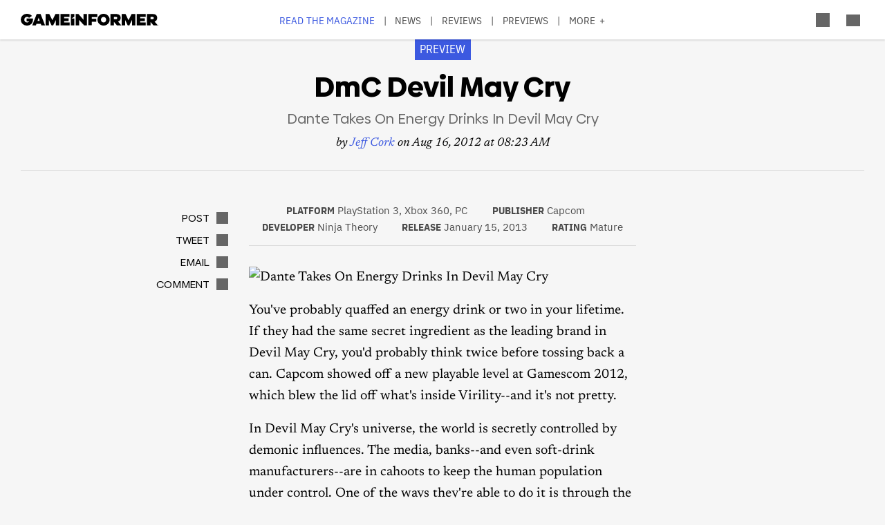

--- FILE ---
content_type: text/html; charset=UTF-8
request_url: https://gameinformer.com/games/devil_may_cry/b/ps3/archive/2012/08/16/dante-takes-on-energy-drinks-in-devil-may-cry.aspx
body_size: 14835
content:

<!DOCTYPE html>
<html lang="en" dir="ltr" prefix="content: http://purl.org/rss/1.0/modules/content/  dc: http://purl.org/dc/terms/  foaf: http://xmlns.com/foaf/0.1/  og: http://ogp.me/ns#  rdfs: http://www.w3.org/2000/01/rdf-schema#  schema: http://schema.org/  sioc: http://rdfs.org/sioc/ns#  sioct: http://rdfs.org/sioc/types#  skos: http://www.w3.org/2004/02/skos/core#  xsd: http://www.w3.org/2001/XMLSchema# ">
	<head>
    <script src="/modules/custom/gi_async_load/js/bus.js"></script>
    		<meta charset="utf-8" />
<meta name="description" content="The game&#039;s popular energy beverage, Virility, has a disgusting secret ingredient, as we saw in a level that debuted at Gamescom" />
<link rel="canonical" href="https://gameinformer.com/games/devil_may_cry/b/ps3/archive/2012/08/16/dante-takes-on-energy-drinks-in-devil-may-cry.aspx" />
<meta property="og:site_name" content="Game Informer" />
<meta property="og:type" content="article" />
<meta property="og:url" content="https://gameinformer.com/games/devil_may_cry/b/ps3/archive/2012/08/16/dante-takes-on-energy-drinks-in-devil-may-cry.aspx" />
<meta property="og:title" content="DmC Devil May Cry Preview - Dante Takes On Energy Drinks In Devil May Cry - Game Informer" />
<meta property="og:description" content="The game&#039;s popular energy beverage, Virility, has a disgusting secret ingredient, as we saw in a level that debuted at Gamescom" />
<meta property="og:image" content="https://gameinformer.com/sites/default/files/styles/thumbnail/public/legacy-images/Dante%20Takes%20On%20Energy%20Drinks%20In%20Devil%20May%20Cry/610Screen-shot-2012-08-14-at-5.55.15-AM.jpg.webp" />
<meta property="og:image:url" content="https://gameinformer.com//sites/default/files/imagefeed/social/gisocial.jpg" />
<meta property="article:author" content="Jeff Cork" />
<meta name="twitter:card" content="summary_large_image" />
<meta name="twitter:site" content="@gameinformer" />
<meta name="twitter:title" content="DmC Devil May Cry Preview - Dante Takes On Energy Drinks In Devil May Cry - Game Informer" />
<meta name="twitter:description" content="The game&#039;s popular energy beverage, Virility, has a disgusting secret ingredient, as we saw in a level that debuted at Gamescom" />
<meta name="twitter:image" content="https://gameinformer.com/sites/default/files/styles/thumbnail/public/legacy-images/Dante%20Takes%20On%20Energy%20Drinks%20In%20Devil%20May%20Cry/610Screen-shot-2012-08-14-at-5.55.15-AM.jpg.webp" />
<meta name="google-site-verification" content="o5A7Uv9IqgeB7CmagZll1TjQbSFAurfCiiPpEXqrUlc" />
<meta name="theme-color" content="#1f64e2" />
<meta name="HandheldFriendly" content="true" />
<meta name="viewport" content="width=device-width, initial-scale=1" />
<meta name="msapplication-TileColor" content="#1f64e2" />
<meta name="msapplication-TileImage" content="/sites/default/files/favicons/mstile-144x144.png" />
<meta name="theme-color" content="#ffffff" />
<meta name="Generator" content="Drupal 11 (https://www.drupal.org); Commerce 3" />
<meta name="MobileOptimized" content="width" />
<link rel="apple-touch-icon" sizes="180x180" href="/sites/default/files/favicons/apple-touch-icon.png" />
<link rel="icon" type="image/png" sizes="32x32" href="/sites/default/files/favicons/favicon-32x32.png" />
<link rel="icon" type="image/png" sizes="16x16" href="/sites/default/files/favicons/favicon-16x16.png" />
<link rel="manifest" crossorigin="use-credentials" href="/sites/default/files/favicons/site.webmanifest" />
<link rel="mask-icon" href="/sites/default/files/favicons/safari-pinned-tab.svg" color="#1f64e2" />
<link rel="shortcut icon" href="/sites/default/files/favicons/favicon.ico" />

		<title>DmC Devil May Cry Preview - Dante Takes On Energy Drinks In Devil May Cry - Game Informer</title>
		<link rel="stylesheet" media="all" href="/themes/contrib/stable/css/system/components/align.module.css?t8i7df" />
<link rel="stylesheet" media="all" href="/themes/contrib/stable/css/system/components/fieldgroup.module.css?t8i7df" />
<link rel="stylesheet" media="all" href="/themes/contrib/stable/css/system/components/container-inline.module.css?t8i7df" />
<link rel="stylesheet" media="all" href="/themes/contrib/stable/css/system/components/clearfix.module.css?t8i7df" />
<link rel="stylesheet" media="all" href="/themes/contrib/stable/css/system/components/details.module.css?t8i7df" />
<link rel="stylesheet" media="all" href="/themes/contrib/stable/css/system/components/hidden.module.css?t8i7df" />
<link rel="stylesheet" media="all" href="/themes/contrib/stable/css/system/components/item-list.module.css?t8i7df" />
<link rel="stylesheet" media="all" href="/themes/contrib/stable/css/system/components/js.module.css?t8i7df" />
<link rel="stylesheet" media="all" href="/themes/contrib/stable/css/system/components/nowrap.module.css?t8i7df" />
<link rel="stylesheet" media="all" href="/themes/contrib/stable/css/system/components/position-container.module.css?t8i7df" />
<link rel="stylesheet" media="all" href="/themes/contrib/stable/css/system/components/reset-appearance.module.css?t8i7df" />
<link rel="stylesheet" media="all" href="/themes/contrib/stable/css/system/components/resize.module.css?t8i7df" />
<link rel="stylesheet" media="all" href="/themes/contrib/stable/css/system/components/system-status-counter.css?t8i7df" />
<link rel="stylesheet" media="all" href="/themes/contrib/stable/css/system/components/system-status-report-counters.css?t8i7df" />
<link rel="stylesheet" media="all" href="/themes/contrib/stable/css/system/components/system-status-report-general-info.css?t8i7df" />
<link rel="stylesheet" media="all" href="/themes/contrib/stable/css/system/components/tablesort.module.css?t8i7df" />
<link rel="stylesheet" media="all" href="/themes/contrib/stable/css/core/components/progress.module.css?t8i7df" />
<link rel="stylesheet" media="all" href="/themes/contrib/stable/css/core/components/ajax-progress.module.css?t8i7df" />
<link rel="stylesheet" media="all" href="/modules/custom/gi5_ads/css/ads_blocker_stripe.css?t8i7df" />
<link rel="stylesheet" media="all" href="/modules/custom/gi5_ads/css/ads_skin.css?t8i7df" />
<link rel="stylesheet" media="all" href="/modules/custom/gi5_ads/css/ads_sizing.css?t8i7df" />
<link rel="stylesheet" media="all" href="/modules/custom/gi5_ads/css/video/ads_video.css?t8i7df" />
<link rel="stylesheet" media="all" href="/modules/custom/gi5_ads/css/video/video-js.min.css?t8i7df" />
<link rel="stylesheet" media="all" href="/modules/custom/gi5_ads/css/video/videojs.ads.css?t8i7df" />
<link rel="stylesheet" media="all" href="/modules/custom/gi5_ads/css/video/videojs.ima.css?t8i7df" />
<link rel="stylesheet" media="all" href="/modules/contrib/poll/css/poll.base.css?t8i7df" />
<link rel="stylesheet" media="all" href="/modules/contrib/poll/css/poll.theme.css?t8i7df" />
<link rel="stylesheet" media="all" href="/themes/contrib/stable/css/toolbar/toolbar.module.css?t8i7df" />
<link rel="stylesheet" media="all" href="/themes/contrib/stable/css/views/views.module.css?t8i7df" />
<link rel="stylesheet" media="all" href="/themes/contrib/stable/css/toolbar/toolbar.menu.css?t8i7df" />
<link rel="stylesheet" media="all" href="/modules/contrib/better_exposed_filters/css/better_exposed_filters.css?t8i7df" />
<link rel="stylesheet" media="all" href="/modules/custom/gi_general/css/toolbar-custom.css?t8i7df" />
<link rel="stylesheet" media="all" href="/modules/contrib/paragraphs/css/paragraphs.unpublished.css?t8i7df" />
<link rel="stylesheet" media="all" href="/themes/contrib/stable/css/toolbar/toolbar.theme.css?t8i7df" />
<link rel="stylesheet" media="all" href="/themes/contrib/stable/css/toolbar/toolbar.icons.theme.css?t8i7df" />
<link rel="stylesheet" media="all" href="/themes/contrib/stable/css/core/assets/vendor/normalize-css/normalize.css?t8i7df" />
<link rel="stylesheet" media="all" href="/themes/contrib/stable/css/core/normalize-fixes.css?t8i7df" />
<link rel="stylesheet" media="all" href="/themes/custom/gi5/css/base/reset.min.css?t8i7df" />
<link rel="stylesheet" media="all" href="/themes/custom/gi5/css/layout/layout.min.css?t8i7df" />
<link rel="stylesheet" media="all" href="/themes/contrib/classy/css/components/action-links.css?t8i7df" />
<link rel="stylesheet" media="all" href="/themes/contrib/classy/css/components/breadcrumb.css?t8i7df" />
<link rel="stylesheet" media="all" href="/themes/contrib/classy/css/components/button.css?t8i7df" />
<link rel="stylesheet" media="all" href="/themes/contrib/classy/css/components/collapse-processed.css?t8i7df" />
<link rel="stylesheet" media="all" href="/themes/contrib/classy/css/components/container-inline.css?t8i7df" />
<link rel="stylesheet" media="all" href="/themes/contrib/classy/css/components/details.css?t8i7df" />
<link rel="stylesheet" media="all" href="/themes/contrib/classy/css/components/exposed-filters.css?t8i7df" />
<link rel="stylesheet" media="all" href="/themes/contrib/classy/css/components/field.css?t8i7df" />
<link rel="stylesheet" media="all" href="/themes/contrib/classy/css/components/form.css?t8i7df" />
<link rel="stylesheet" media="all" href="/themes/contrib/classy/css/components/icons.css?t8i7df" />
<link rel="stylesheet" media="all" href="/themes/contrib/classy/css/components/inline-form.css?t8i7df" />
<link rel="stylesheet" media="all" href="/themes/contrib/classy/css/components/item-list.css?t8i7df" />
<link rel="stylesheet" media="all" href="/themes/contrib/classy/css/components/link.css?t8i7df" />
<link rel="stylesheet" media="all" href="/themes/contrib/classy/css/components/links.css?t8i7df" />
<link rel="stylesheet" media="all" href="/themes/contrib/classy/css/components/menu.css?t8i7df" />
<link rel="stylesheet" media="all" href="/themes/contrib/classy/css/components/more-link.css?t8i7df" />
<link rel="stylesheet" media="all" href="/themes/contrib/classy/css/components/pager.css?t8i7df" />
<link rel="stylesheet" media="all" href="/themes/contrib/classy/css/components/tabledrag.css?t8i7df" />
<link rel="stylesheet" media="all" href="/themes/contrib/classy/css/components/tableselect.css?t8i7df" />
<link rel="stylesheet" media="all" href="/themes/contrib/classy/css/components/tablesort.css?t8i7df" />
<link rel="stylesheet" media="all" href="/themes/contrib/classy/css/components/tabs.css?t8i7df" />
<link rel="stylesheet" media="all" href="/themes/contrib/classy/css/components/textarea.css?t8i7df" />
<link rel="stylesheet" media="all" href="/themes/contrib/classy/css/components/ui-dialog.css?t8i7df" />
<link rel="stylesheet" media="all" href="/themes/contrib/classy/css/components/messages.css?t8i7df" />
<link rel="stylesheet" media="all" href="/themes/contrib/classy/css/components/progress.css?t8i7df" />
<link rel="stylesheet" media="all" href="/themes/custom/gi5/css/blocks/block-next_game_details.min.css?t8i7df" />
<link rel="stylesheet" media="all" href="/themes/custom/gi5/css/components/featherlight/featherlight.css?t8i7df" />
<link rel="stylesheet" media="all" href="/themes/custom/gi5/css/components/featherlight/featherlight-custom.css?t8i7df" />
<link rel="stylesheet" media="all" href="/themes/custom/gi5/css/admin.min.css?t8i7df" />
<link rel="stylesheet" media="all" href="/themes/custom/gi5/css/components/scrollbar-default.min.css?t8i7df" />
<link rel="stylesheet" media="all" href="/themes/custom/gi5/css/components/scrollbar-dark.min.css?t8i7df" />
<link rel="stylesheet" media="all" href="/themes/custom/gi5/css/components/slick/slick.css?t8i7df" />
<link rel="stylesheet" media="all" href="/themes/custom/gi5/css/components/slick/slick-theme.css?t8i7df" />
<link rel="stylesheet" media="all" href="/themes/custom/gi5/css/admin/toolbar.icons.theme-custom.css?t8i7df" />
<link rel="stylesheet" media="all" href="/themes/custom/gi5/css/blocks/block-next_game_details-default.min.css?t8i7df" />
<link rel="stylesheet" media="all" href="/themes/custom/gi5/css/blocks/block-next_game_details-dark.min.css?t8i7df" />
<link rel="stylesheet" media="all" href="/themes/custom/gi5/css/theme/font-face.min.css?t8i7df" />
<link rel="stylesheet" media="all" href="/themes/custom/gi5/css/style.min.css?t8i7df" />
<link rel="stylesheet" media="all" href="/themes/custom/gi5/css/colors-default.min.css?t8i7df" />
<link rel="stylesheet" media="all" href="/themes/custom/gi5/css/events.min.css?t8i7df" />
<link rel="stylesheet" media="all" href="/themes/custom/gi5/css/layout/layout-default.min.css?t8i7df" />
<link rel="stylesheet" media="all" href="/themes/custom/gi5/css/layout/layout-dark.min.css?t8i7df" />
<link rel="stylesheet" media="all" href="/themes/custom/gi5/css/colors-dark.min.css?t8i7df" />
<link rel="stylesheet" media="all" href="/themes/custom/gi5/css/header-dark.min.css?t8i7df" />

		<script type="application/json" data-drupal-selector="drupal-settings-json">{"path":{"baseUrl":"\/","pathPrefix":"","currentPath":"node\/102953","currentPathIsAdmin":false,"isFront":false,"currentLanguage":"en"},"pluralDelimiter":"\u0003","suppressDeprecationErrors":true,"ajaxPageState":{"libraries":"[base64]","theme":"gi5","theme_token":null},"ajaxTrustedUrl":{"\/search":true},"gtag":{"tagId":"","consentMode":false,"otherIds":[],"events":[],"additionalConfigInfo":[]},"gtm":{"tagId":null,"settings":{"data_layer":"dataLayer","include_classes":false,"allowlist_classes":"","blocklist_classes":"","include_environment":false,"environment_id":"","environment_token":""},"tagIds":["GTM-TRQXJ9"]},"adsBlockerForm":{"text":null,"textColor":null,"bgColor":null,"dmTextColor":null,"dmBgColor":null},"statistics":{"data":{"nid":"102953"},"url":"\/modules\/contrib\/statistics\/statistics.php"},"ad_mpu":true,"extra_ads":1,"extra_ads_frequency":"3","disqusComments":"gameinformeronline","ad_leaderboard":true,"ad_video_desktop":1,"ad_video_mobile":1,"ad_videofloat_desktop":1,"ad_videofloat_mobile":1,"video_player":"https:\/\/pubads.g.doubleclick.net\/gampad\/ads?iu=\/110589567\/giweb\/V_Pushdown_Floater_Posts\u0026description_url=[placeholder]\u0026tfcd=0\u0026npa=0\u0026sz=400x300%7C640x480%7C1920x1080\u0026gdfp_req=1\u0026output=vast\u0026unviewed_position_start=1\u0026env=vp\u0026impl=s\u0026correlator=","better_exposed_filters":{"autosubmit_exclude_textfield":true},"disqus":{"domain":"gameinformeronline","url":"https:\/\/gameinformer.com\/games\/devil_may_cry\/b\/ps3\/archive\/2012\/08\/16\/dante-takes-on-energy-drinks-in-devil-may-cry.aspx","title":"Dante Takes On Energy Drinks In Devil May Cry","identifier":"node\/102953"},"user":{"uid":0,"permissionsHash":"f0c740a79d7ba8d2ccc41f06e26339e862a55c8ab830c08e5b46407630ccb864"}}</script>
<script src="/core/assets/vendor/jquery/jquery.min.js?v=4.0.0-beta.2"></script>
<script src="/core/assets/vendor/once/once.min.js?v=1.0.1"></script>
<script src="/core/misc/drupalSettingsLoader.js?v=11.1.6"></script>
<script src="/core/misc/drupal.js?v=11.1.6"></script>
<script src="/core/misc/drupal.init.js?v=11.1.6"></script>
<script src="/modules/custom/gi_darkmode/js/darkmode.js?t8i7df" async data-cookieyes="cookieyes-necessary"></script>
<script src="/modules/custom/gi_darkmode/modules/gi_darkmode_disqus_fix/js/disqus_fix.js?t8i7df" async></script>
<script src="/themes/custom/gi5/js/global/jquery-3.7.1.min.js?t8i7df"></script>
<script src="/modules/custom/gi_async_load/js/async_load.js?t8i7df" data-cookieyes="cookieyes-necessary"></script>
<script src="https://securepubads.g.doubleclick.net/tag/js/gpt.js" async data-cookieyes="cookieyes-advertisement"></script>
<script src="/modules/custom/gi5_ads/js/tracking/salesforce.js?t8i7df" data-id="ta1z3cj7k" data-version="3" data-cookieyes="cookieyes-advertisement"></script>
<script src="https://cdn.krxd.net/controltag/ta1z3cj7k.js" data-cookieyes="cookieyes-advertisement"></script>
<script src="/modules/custom/gi5_ads/js/tracking/comscore.js?t8i7df" data-cookieyes="cookieyes-advertisement"></script>
<script src="https://sb.scorecardresearch.com/beacon.js" data-cookieyes="cookieyes-advertisement"></script>
<script src="https://js-sec.indexww.com/ht/p/191727-252275115039054.js" async data-cookieyes="cookieyes-advertisement"></script>
<script src="/modules/custom/gi5_ads/js/ad_setup.js?t8i7df" data-cookieyes="cookieyes-advertisement"></script>
<script src="/modules/custom/gi5_ads/js/ad_size_mapping.js?t8i7df" data-cookieyes="cookieyes-advertisement"></script>
<script src="/modules/custom/gi5_ads/js/content/content_previews.js?t8i7df" data-cookieyes="cookieyes-advertisement"></script>
<script src="/core/modules/toolbar/js/toolbar.anti-flicker.js?v=11.1.6"></script>
<script src="/modules/custom/gi_async_load/js/user_info.js?t8i7df" data-cookieyes="cookieyes-necessary"></script>
<script src="https://www.googletagmanager.com/gtag/js?id=G-PX9YKWLVPB" data-cookieyes="cookieyes-necessary"></script>
<script src="/modules/custom/gi5_ads/js/tracking/gtag.js?t8i7df" data-cookieyes="cookieyes-necessary" async></script>
<script src="/modules/contrib/google_tag/js/gtag.js?t8i7df" data-cookieyes="cookieyes-analytics"></script>
<script src="/modules/contrib/google_tag/js/gtm.js?t8i7df" data-cookieyes="cookieyes-analytics"></script>

		<!-- comScore noscript -->
		<noscript>  <img src="http://b.scorecardresearch.com/p?c1=2&c2=8108451&cv=2.0&cj=1"  alt="Dante Takes On Energy Drinks In Devil May Cry" /></noscript>
		<!-- End comScore Tag -->
	</head>
	<body class="path-node page-node-type-preview">
				<a href="#main-content" class="visually-hidden focusable skip-link">
			Skip to main content
		</a>
    <div async-load data-url="/async-load/page-top?context_url=/games/devil_may_cry/b/ps3/archive/2012/08/16/dante-takes-on-energy-drinks-in-devil-may-cry.aspx"></div>

		  <div class="dialog-off-canvas-main-canvas" data-off-canvas-main-canvas>
    




<div class="layout-container">

	<!-- Include the header file -->
	          <div class="top-bar">
            <header id="navbar" role="banner">
        <div class="max-width-container">
          <div class="header-logo">
              <div class="region region-header-logo">
    <div id="block-gi5-branding" class="block block-system block-system-branding-block">
  
    
        <a href="/" rel="home" class="site-logo">
      <img src="/themes/custom/gi5/logo.svg" alt="Home" />
    </a>
      </div>

  </div>

                      </div>
          <div class="header-left-container">
                        <div class="header-social-links">
	<div class="header-icon">
		<a href="http://x.com/GameInformer" target="_blank" class="social-icon twitter">Twitter</a>
	</div>
	<div class="header-icon">
		<a href="http://facebook.com/officialgameinformer" target="_blank" class="social-icon facebook">Facebook</a>
	</div>
	<div class="header-icon">
		<a href="https://www.instagram.com/gameinformermagazine/" target="_blank" class="social-icon instagram">Instagram</a>
	</div>
	<div class="header-icon">
		<a href="https://www.twitch.tv/gameinformer" target="_blank" class="social-icon twitch">Twitch</a>
	</div>
	<div class="header-icon">
		<a href="http://www.youtube.com/gameinformer" target="_blank" class="social-icon youtube">YouTube</a>
	</div>
	<div class="header-icon">
		<a href="https://www.tiktok.com/@game_informer" target="_blank" class="social-icon tiktok">TikTok</a>
	</div>
</div>
                      </div>
                      <div class="header-nav">
                <div class="region region-header-nav">
    <nav role="navigation" aria-labelledby="block-gi5-main-menu-menu" id="block-gi5-main-menu" class="block block-menu navigation menu--main">
            
  <div class="visually-hidden" id="block-gi5-main-menu-menu">Main navigation</div>
  

        
              <ul class="menu">
              			
      <li class="menu-item" id="menu-read-the-magazine">
        <a href="/magazine-archive" data-drupal-link-system-path="node/123429">Read the Magazine</a>
              </li>
          			
      <li class="menu-item" id="menu-news">
        <a href="/news" data-drupal-link-system-path="news">News</a>
              </li>
          			
      <li class="menu-item" id="menu-reviews">
        <a href="/reviews" data-drupal-link-system-path="reviews">Reviews</a>
              </li>
          			
      <li class="menu-item" id="menu-previews">
        <a href="/previews" data-drupal-link-system-path="previews">Previews</a>
              </li>
          			
      <li class="menu-item" id="menu-features">
        <a href="/features" data-drupal-link-system-path="features">Features</a>
              </li>
          			
      <li class="menu-item" id="menu-videos">
        <a href="/videos" data-drupal-link-system-path="videos">Videos</a>
              </li>
          			
      <li class="menu-item" id="menu-podcasts">
        <a href="/podcasts" data-drupal-link-system-path="podcasts">Podcasts</a>
              </li>
          			
      <li class="menu-item" id="menu-2026-release-list">
        <a href="/2026" data-drupal-link-system-path="node/123617">2026 Release List</a>
              </li>
        </ul>
  


  </nav>

  </div>

            </div>
                    <div class="header-right-container">
                    
<div style="display: none" async-load async-load-bool data-url="/async-load/check-role?roles=subscriber&amp;negate=1&amp;context_url=/games/devil_may_cry/b/ps3/archive/2012/08/16/dante-takes-on-energy-drinks-in-devil-may-cry.aspx" class="header-newsletter-promo">
    <a href="/subscribe" class="menu-newsletter">SUBSCRIBE</a>
</div>
                        <div class="header-icon search-button">
              <div class="icon-search"></div>
            </div>
                        <div class="header-icon user-button">
              <div class="user-menu user-header">
                <div async-user-info-paceholder data-url="/async-load/user-name?parameter=picture_widget&context_url=/games/devil_may_cry/b/ps3/archive/2012/08/16/dante-takes-on-energy-drinks-in-devil-may-cry.aspx"></div>
              </div>
            </div>
                                      <div class="header-icon expanded-menu-button">
                <div class="icon-expanded"></div>
              </div>
                      </div>
        </div>
      </header>

            <div class="header-dropdown" id="search-dropdown">
        <div class="max-width-container">
            <div class="region region-header-dropdown-search">
    <div class="views-exposed-form bef-exposed-form block block-views block-views-exposed-filter-blocksearch-content-page-1" data-bef-auto-submit-full-form="" data-bef-auto-submit="" data-bef-auto-submit-delay="500" data-bef-auto-submit-minimum-length="3" data-drupal-selector="views-exposed-form-search-content-page-1" id="block-exposedformsearch-contentpage-1">
  
    
      <form action="/search" method="get" id="views-exposed-form-search-content-page-550" accept-charset="UTF-8">
  <div class="form--inline clearfix">
  <div class="js-form-item form-item js-form-type-textfield form-type-textfield js-form-item-keyword form-item-keyword">
      		<label for="edit-keyword--2">Search:</label>
	
        <input data-drupal-selector="edit-keyword" type="text" id="edit-keyword--2" name="keyword" value="" size="30" maxlength="128" class="form-text" />

        </div>
<div class="js-form-item form-item js-form-type-select form-type-select js-form-item-type form-item-type">
      		<label for="edit-type--2">Type:</label>
	
        <select data-drupal-selector="edit-type" id="edit-type--2" name="type" class="form-select"><option value="All" selected="selected">- Any -</option><option value="1">Product</option><option value="2">Preview</option><option value="3">Review</option></select>

        </div>
<div class="js-form-item form-item js-form-type-select form-type-select js-form-item-items-per-page form-item-items-per-page">
      		<label for="edit-items-per-page--2">Items per page:</label>
	
        <select data-drupal-selector="edit-items-per-page" id="edit-items-per-page--2" name="items_per_page" class="form-select"><option value="10">10</option><option value="20" selected="selected">20</option><option value="50">50</option><option value="100">100</option></select>

        </div>
<div class="js-form-item form-item js-form-type-select form-type-select js-form-item-sort-bef-combine form-item-sort-bef-combine">
      		<label for="edit-sort-bef-combine--2">Sort by:</label>
	
        <select data-drupal-selector="edit-sort-bef-combine" id="edit-sort-bef-combine--2" name="sort_bef_combine" class="form-select"><option value="contentbundle_weight_ASC" selected="selected">Most Relevant</option><option value="created_ASC">Oldest first</option><option value="created_DESC">Newest first</option></select>

        </div>
<div data-drupal-selector="edit-actions" class="form-actions js-form-wrapper form-wrapper" id="edit-actions--2"><input data-bef-auto-submit-click="" class="js-hide button js-form-submit form-submit" data-drupal-selector="edit-submit-search-content-2" type="submit" id="edit-submit-search-content--2" value="Search" />
</div>

</div>

</form>

  </div>

  </div>

        </div>
      </div>
      <div class="header-dropdown" id="account-dropdown">
        <div class="max-width-container">
          <div class="account-wrapper">
            <div async-load data-url="/async-load/region?region_id=account_dropdown&amp;context_url=/games/devil_may_cry/b/ps3/archive/2012/08/16/dante-takes-on-energy-drinks-in-devil-may-cry.aspx"></div>

          </div>
        </div>
      </div>
      <div class="slide-in scrollbar-hamburger" id="expanded-menu">
        <div class="max-width-container">
		<div class="hamburger-content">
		<div async-load data-url="/async-load/region?region_id=header_hamburger&amp;context_url=/games/devil_may_cry/b/ps3/archive/2012/08/16/dante-takes-on-energy-drinks-in-devil-may-cry.aspx"></div>

		<div class="gi5-hamburger-social">
	<div class="gi5-hamburger-social-text">
		Follow Us
	</div>
	<div class="gi5-hamburger-social-icons">
		<div>
			<a href="http://x.com/GameInformer" target="_blank" class="social-icon twitter">Twitter</a>
		</div>
		<div>
			<a href="http://facebook.com/officialgameinformer" target="_blank" class="social-icon facebook">Facebook</a>
		</div>
		<div>
			<a href="https://www.instagram.com/gameinformermagazine/" target="_blank" class="social-icon instagram">Instagram</a>
		</div>
		<div>
			<a href="http://twitch.tv/gameinformer" target="_blank" class="social-icon twitch">Twitch</a>
		</div>
		<div>
			<a href="http://www.youtube.com/gameinformer" target="_blank" class="social-icon youtube">YouTube</a>
		</div>
		<div>
			<a href="https://www.tiktok.com/@game_informer" target="_blank" class="social-icon tiktok">Tiktok</a>
		</div>
	</div>
</div>
	</div>
		<div class="hamburger-bottom">
		<div async-load data-url="/async-load/region?region_id=account_hamburger_menu&amp;context_url=/games/devil_may_cry/b/ps3/archive/2012/08/16/dante-takes-on-energy-drinks-in-devil-may-cry.aspx"></div>

	</div>
</div>
      </div>

    </div>

  	<main role="main" data-membership="0">
		<a id="main-content" tabindex="-1"></a>
				<div class="content-wrapper">
			<div class="layout-content">
				  <div class="region region-announcements">
    <div id="block-announcementsubscription" class="block block-block-content block-block-contentde0a1df2-408b-4a05-8db4-6ae77ff8efdc">
  
    
      <div async-load data-url="/async-load/block?block_plugin_id=block_content%3Ade0a1df2-408b-4a05-8db4-6ae77ff8efdc&amp;config%5Bid%5D=block_content%3Ade0a1df2-408b-4a05-8db4-6ae77ff8efdc&amp;config%5Blabel%5D=Announcement%20-%20Subscription&amp;config%5Blabel_display%5D=0&amp;config%5Bprovider%5D=block_content&amp;config%5Bstatus%5D=1&amp;config%5Binfo%5D=&amp;config%5Bview_mode%5D=full&amp;config%5Bgi_async_load%5D%5Basync_load_enabled%5D=1&amp;config%5Bgi_async_load%5D%5Bconditions%5D%5Bgeo_condition%5D%5Bid%5D=geo_condition&amp;config%5Bgi_async_load%5D%5Bconditions%5D%5Bgeo_condition%5D%5Bheader_name%5D=CF-IPCountry&amp;&amp;config%5Bgi_async_load%5D%5Bconditions%5D%5Bgeo_condition%5D%5Bnegate%5D=0&amp;conditions%5Bgeo_condition%5D%5Bid%5D=geo_condition&amp;conditions%5Bgeo_condition%5D%5Bheader_name%5D=CF-IPCountry&amp;&amp;conditions%5Bgeo_condition%5D%5Bnegate%5D=0&amp;context_url=/guide/2020/12/07/all-confirmed-animal-crossing-new-horizons-haunted-art-pieces"></div>

  </div>

  </div>

				


				  <div class="region region-content">
    <div async-load data-url="/async-load/block?block_plugin_id=system_messages_block&amp;context_url=/games/devil_may_cry/b/ps3/archive/2012/08/16/dante-takes-on-energy-drinks-in-devil-may-cry.aspx"></div>
<div id="block-gi5-content" class="block block-system block-system-main-block">
  
    
      



<div class="ds-overlay">
	
            <div class="field field--name-dynamic-token-fieldnode-widget-share-buttons-mobile- field--type-ds field--label-hidden gi5-dynamic-token-fieldnode-widget-share-buttons-mobile- gi5-ds field__item"><!-- Bottom Bar -->
<div class="gi5-mobile-float" id="gi5-mobile-float"> 
	<!-- Social -->
	<div class="gi5-social-share">
		<div>
			<div class="share-button"><span>Share</span> </div>
		</div>
		<div>
			<div class="follow-button"><span>Follow Us</span> </div>
		</div>
	</div>
	<!-- Ad -->
<!--
	  <div class="ad-mobile">
		<div class="gi5-close-button" id="ad-mobile-close">Close</div>
		<div class="ads leaderboard-bottom">
<div id="div-gpt-ad-placeholder-9"><script>
			googletag.cmd.push(function() {
				googletag.display('div-gpt-ad-placeholder-9');
			});
		</script>
                </div>
        </div>
-->

	</div>
</div>

<!-- Share Modal -->
<div class="share-dialog gi5-modal">
	<div class="gi5-modal-container">
		<div class="gi5-modal-title">Share</div>
		<div class="gi5-close-button" id="share-close">Close</div>
		<div class="gi5-social-buttons"> 
			<a href="https://www.facebook.com/sharer/sharer.php?u=https://gameinformer.com/games/devil_may_cry/b/ps3/archive/2012/08/16/dante-takes-on-energy-drinks-in-devil-may-cry.aspx" target="_blank" class="gi5-social-button facebook"><span>Post</span> </a> 
			<a href="https://x.com/intent/tweet?url=https://gameinformer.com/games/devil_may_cry/b/ps3/archive/2012/08/16/dante-takes-on-energy-drinks-in-devil-may-cry.aspx&amp;text=Dante Takes On Energy Drinks In Devil May Cry&amp;via=gameinformer" target="_blank" class="gi5-social-button twitter"><span>Tweet</span> </a> 
			<a href="/cdn-cgi/l/email-protection#[base64]" target="_blank" class="gi5-social-button email"><span>Email</span> </a> 
		</div>
		<div class="gi5-social-button">
			<div class="share-url-wrapper">
				<div class="share-url" id="share-url">https://gameinformer.com/games/devil_may_cry/b/ps3/archive/2012/08/16/dante-takes-on-energy-drinks-in-devil-may-cry.aspx</div>
				<div class="copy-link">Copy Link</div>
			</div>
		</div>
	</div>
</div>

<!-- Follow Modal -->
<div class="follow-dialog gi5-modal">
	<div class="gi5-modal-container">
		<div class="gi5-modal-title">Follow Us</div>
		<div class="gi5-close-button" id="follow-close">Close</div>
		<div class="gi5-social-buttons"> 
			<a href="http://x.com/GameInformer" class="gi5-social-button twitter" target="_blank"> <span>Twitter</span> </a> 
			<a href="http://facebook.com/officialgameinformer" class="gi5-social-button facebook" target="_blank"> <span>Facebook</span> </a> 
			<a href="https://www.instagram.com/gameinformermagazine/" class="gi5-social-button instagram" target="_blank"> <span>Instagram</span> </a> 
			<a href="http://twitch.tv/gameinformer" class="gi5-social-button twitch" target="_blank"> <span>Twitch</span> </a> 
			<a href="https://www.youtube.com/gameinformer" class="gi5-social-button youtube" target="_blank"> <span>YouTube</span> </a> </div>
	</div>
</div>

<script data-cfasync="false" src="/cdn-cgi/scripts/5c5dd728/cloudflare-static/email-decode.min.js"></script><script type="text/javascript">
window.addEventListener('load', function() {
	if (jQuery(".gi5-mobile-float").is(":visible")) {
	jQuery("body").addClass('gi5-mobile-float-active');
}
})
</script></div>
      
</div>

	<div class="ds-full-width">
		
            <div class="field field--name-dynamic-block-fieldnode-ad-content-preview-video field--type-ds field--label-hidden gi5-dynamic-block-fieldnode-ad-content-preview-video gi5-ds field__item"><div async-load data-url="/async-load/block?block_plugin_id=gi5_ads_content_preview_video&amp;context_url=/games/devil_may_cry/b/ps3/archive/2012/08/16/dante-takes-on-energy-drinks-in-devil-may-cry.aspx"></div>
</div>
      
            <div class="field field--name-dynamic-block-fieldnode-ad-content-preview-interstitial field--type-ds field--label-hidden gi5-dynamic-block-fieldnode-ad-content-preview-interstitial gi5-ds field__item"><div async-load data-url="/async-load/block?block_plugin_id=gi5_ads_content_preview_interstitial&amp;context_url=/games/devil_may_cry/b/ps3/archive/2012/08/16/dante-takes-on-energy-drinks-in-devil-may-cry.aspx"></div>
</div>
      
            <div class="field field--name-dynamic-block-fieldnode-content-bug field--type-ds field--label-hidden gi5-dynamic-block-fieldnode-content-bug gi5-ds field__item"><div class="views-element-container"><div class="view view-content-bug view-id-content_bug view-display-id-block_1 js-view-dom-id-b4a1054987fcbe48660693477dfc175a70b80b7f8a1f903d379a2b265e031195">
  
    
      
      <div class="view-content">
          <div>			<div class="bug-text">Preview</div>
	</div>

    </div>
  
          </div>
</div>
</div>
      
	</div>

<div class="node node--type-preview node--view-mode-full ds-standard-article clearfix">

	

						<div class="ds-header">
				
      <div class="field gi5-field-product gi5-entity-reference field--name-field-product field--type-entity-reference field--label-hidden field__items"><h1 class="page-title">
                                          DmC Devil May Cry
                  </h1>
    </div>
  
            <div class="field field--name-node-title field--type-ds field--label-hidden gi5-node-title gi5-ds field__item"><div class="subtitle">
  Dante Takes On Energy Drinks In Devil May Cry
</div>
</div>
      
            <div class="field field--name-dynamic-token-fieldnode-author-details field--type-ds field--label-hidden gi5-dynamic-token-fieldnode-author-details gi5-ds field__item"><div class="author-details">by <a href="https://gameinformer.com/user/gijeff">Jeff Cork</a> on Aug 16, 2012 at 08:23 AM</div>
</div>
      
            <div class="field field--name-dynamic-block-fieldnode-ad-content-preview-leaderboard field--type-ds field--label-hidden gi5-dynamic-block-fieldnode-ad-content-preview-leaderboard gi5-ds field__item"><div async-load data-url="/async-load/block?block_plugin_id=gi5_ads_content_preview_leaderboard&amp;context_url=/games/devil_may_cry/b/ps3/archive/2012/08/16/dante-takes-on-energy-drinks-in-devil-may-cry.aspx"></div>
</div>
      
			</div>
							<div class="ds-wrapper ds-content-wrapper legacy">
									<div class="ds-left sticky">
					
            <div class="field field--name-dynamic-block-fieldnode-block-subscribe-sidebar field--type-ds field--label-hidden gi5-dynamic-block-fieldnode-block-subscribe-sidebar gi5-ds field__item"><div class="block block-block-content block-block-contentaff0a4ef-9923-49b4-9e5c-18d1c73dab5d">
  
    
      <div async-load data-url="/async-load/block?block_plugin_id=block_content%3Aaff0a4ef-9923-49b4-9e5c-18d1c73dab5d&amp;config%5Bid%5D=block_content%3Aaff0a4ef-9923-49b4-9e5c-18d1c73dab5d&amp;config%5Blabel%5D=&amp;config%5Blabel_display%5D=visible&amp;config%5Bprovider%5D=block_content&amp;config%5Bstatus%5D=1&amp;config%5Binfo%5D=&amp;config%5Bview_mode%5D=full&amp;config%5Bgi_async_load%5D%5Basync_load_enabled%5D=1&amp;&amp;&amp;context_url=/games/devil_may_cry/b/ps3/archive/2012/08/16/dante-takes-on-energy-drinks-in-devil-may-cry.aspx"></div>

  </div>
</div>
      
            <div class="field field--name-dynamic-block-fieldnode-widget-share field--type-ds field--label-hidden gi5-dynamic-block-fieldnode-widget-share gi5-ds field__item"><div class="views-element-container"><div class="view view-widget-share view-id-widget_share view-display-id-block_1 js-view-dom-id-3b5b82ddb4855beef98b136ee9fe979ed8706619620956bcef27970818b26c89">
  
    
      
      <div class="view-content">
          <div class="views-row"><div class="views-field views-field-nothing"><span class="field-content"><section class="social-share">
	<h2 class="social-share-header">Share</h2>
	<div class="social-share-buttons">
		<div class="social-share-button social-share-facebook"><a href="https://www.facebook.com/sharer/sharer.php?u=https://gameinformer.com/games/devil_may_cry/b/ps3/archive/2012/08/16/dante-takes-on-energy-drinks-in-devil-may-cry.aspx" target="_blank"><span class="social-icon facebook">Facebook</span><span>Post</span></a></div>

		<div class="social-share-button social-share-twitter"><a href="https://x.com/intent/tweet?url=https://gameinformer.com/games/devil_may_cry/b/ps3/archive/2012/08/16/dante-takes-on-energy-drinks-in-devil-may-cry.aspx&amp;text=Dante Takes On Energy Drinks In Devil May Cry&amp;via=gameinformer" target="_blank"><span class="social-icon twitter">Twitter</span><span>Tweet</span></a></div>

		<div class="social-share-button social-share-email">
			<a href="/cdn-cgi/l/email-protection#[base64]">
				<span class="social-icon email">Email</span><span>Email</span></a>
			</a>
		</div>

		<div class="social-share-button social-share-comment" data-nid="102953"><a href="#comments"><span class="social-icon comment">Comment</span><span>Comment</span></a></div>
	</div>
</section></span></div></div>

    </div>
  
          </div>
</div>
</div>
      
				</div>
										<div class="ds-main">
							
            <div class="field field--name-dynamic-block-fieldnode-widget-new-game-details field--type-ds field--label-hidden gi5-dynamic-block-fieldnode-widget-new-game-details gi5-ds field__item"><div class="views-element-container">
<div class="view view-widget-new-game-details view-id-widget_new_game_details view-display-id-block_1 js-view-dom-id-49e2669efcfa1fc279ef9a9099fae8dce5c869ea0892260b724862f89c72f10c">
  
    
      
      <div class="view-content">
          <div class="views-row"><div class="views-field views-field-nothing"><span class="field-content">	<div class="gi5-game-details game-details">
						
																																																																																																																			<div class="game-details-platform gi5-game-details-platform gi5-game-details-field" data-platform="PlayStation 3, Xbox 360, PC">
				<span class="gi5-game-details-label">Platform</span>
				PlayStation 3, Xbox 360, PC
	</div>
			
			<div class="gi5-game-details-publisher gi5-game-details-field">
		<span class="gi5-game-details-label">Publisher</span>
		Capcom
	</div>
		
			<div class="gi5-game-details-developer gi5-game-details-field">
		<span class="gi5-game-details-label">Developer</span>
		Ninja Theory
	</div>
		
					<div class="gi5-game-details-release gi5-game-details-field">
		<span class="gi5-game-details-label">Release</span>
					<time datetime="2013-01-15T12:00:00Z" class="datetime">January 15, 2013</time>
			
			</div>
			
			<div class="gi5-game-details-rating gi5-game-details-field">
		<span class="gi5-game-details-label">Rating</span>
		Mature
	</div>
				</div></span></div></div>

    </div>
  
          </div>
</div>
</div>
      
            <div class="clearfix text-formatted field field--name-body field--type-text-with-summary field--label-hidden gi5-body gi5-text-with-summary field__item"><p><img src="https://s3.amazonaws.com/prod-media.gameinformer.com/styles/body_default/s3/legacy-images/imagefeed/Dante%20Takes%20On%20Energy%20Drinks%20In%20Devil%20May%20Cry/610Screen-shot-2012-08-14-at-5.55.15-AM.jpg" class="legacy-img" border="0" alt="Dante Takes On Energy Drinks In Devil May Cry" /></p>
<p>You've probably quaffed an energy drink or two in your lifetime. If they had the same secret ingredient as the leading brand in Devil May Cry, you'd probably think twice before tossing back a can. Capcom showed off a new playable level at Gamescom 2012, which blew the lid off what's inside Virility--and it's not pretty.</p>
<p>In Devil May Cry's universe, the world is secretly controlled by demonic influences. The media, banks--and even soft-drink manufacturers--are in cahoots to keep the human population under control. One of the ways they're able to do it is through the energy drink, Vitality. People who drink the stuff become more pliable and easy to manipulate. Of course, Dante isn't having any of it. In fact, he takes on the source of the drink's secret ingredient in a memorable boss battle.</p>
<p>The source of the secret sauce is a disgusting worm creature, called the Succubus. She has a horrible humanoid face, and a fleshy orange body. Her arms are punctured by tubes, which supply a noxious fluid to Vitality's producers. Yeah, if you drink the stuff, you're chugging down demon juice. If you saw her ugly mug, you'd realize that the idea is worse than it initially sounds.</p>
<p>Dante isn't about to let something like this go on unpunished. Unlike his more altruistic brother, Vergil, Dante's motivations are more selfish. If he happens to release people from their unconscious slavery, it's a bonus.</p>
<p>The battle takes place in Limbo City's parallel demon plane. The Succubus attacks with her massive hands, which I slashed at with both my angelic and demonic weapons. Periodically she'd swipe at me (at attack easily avoided by jump-dashing) or belching out a noxious acid. When that happened, I swung out of the way, grappling on to chunks of floating debris swirling around the disgusting beast. Eventually I was able to tear out each of the tubes individually. She didn't seem to like that very much. After that, her attacks grew more frenzied, but I was able to knock her away from the floating platforms. </p>
<p>The Succubus is a boss, so she wasn't about to let something like a fall into a pit of flame stop her. Sure enough I ran into her one more time. She wasn't quite so tough this time around, as she was getting pulled toward a giant fan. Her two hands made an easy target, and I eventually knocked her elongated fingers loose. As for what happened next, just imagine putting a giant maggot in a blender.</p>
<p>The boss battle was a satisfying end to a great demo. Dante's combos are easy to pull off, and it's satisfying to knock enemies into the air, pull them back down, push them away, and blast them with guns--all in one extended chain. I didn't manage to score any SSS combos in my playthrough, but Devil May Cry veterans know that's part of the challenge. And it's one that I'm looking forward to taking January 15.</p>
</div>
      
            <div class="field field--name-dynamic-block-fieldnode-widget-column-footer field--type-ds field--label-hidden gi5-dynamic-block-fieldnode-widget-column-footer gi5-ds field__item"><div class="views-element-container"><div class="view view-widget-column-footer view-id-widget_column_footer view-display-id-block_1 js-view-dom-id-204883ab773ed1163347939fe3e7f7bb53d928d697d4179c7d46928fd6a7a67e">
  
    
      
      <div class="view-content">
          <div></div>

    </div>
  
          </div>
</div>
</div>
      
            <div class="field field--name-dynamic-block-fieldnode-widget-product-summary field--type-ds field--label-hidden gi5-dynamic-block-fieldnode-widget-product-summary gi5-ds field__item"><div class="views-element-container"><div class="gi5-widget-product-summary view view-widget-product-summary view-id-widget_product_summary view-display-id-block_1 js-view-dom-id-e424c3f834cac70cc2b4c25b3580b603649c693dde7d31d952b54c333ce3f764">
  
    
      <div class="view-header">
      <h2>Products In This Article</h2>
    </div>
      
      <div class="view-content">
          <div class="views-row">
<div class="gi5--product--summary" data-id="27499">
<div class="gi5-summary-left">

<a href="/product/dmc-devil-may-cry"><img src="/sites/default/files/styles/review_summary_game_cover/public/2022/08/17/c0506e5a/dmc_devil_may_cry_art.jpg.webp" alt="DmC Devil May Crycover" class="image-style-review-summary-game-cover" width="150"></a>
</div>
<div class="gi5-summary-center">
<h3 class="page-title">
<a href="/product/dmc-devil-may-cry" rel="bookmark">
DmC Devil May Cry
</a>
</h3>

	<div class="field__wrapper product-platform">
		<div class="field__label">Platform:</div>
						<div class="field__items">
																																																																																																																																																																																																																																																																																																																																										PlayStation 3, Xbox 360, PC
		</div>
	</div>
	<div class="field__wrapper product-release">
		<div class="field__label">Release Date:
		</div>
																																																																																																																																																																																																																																																																																																																																																																																																																																																																																																																																																																																																																																																																																																																																																																																																																																																																																																																																																																						<div class="field__items"><div class="field__item">January 15, 2013 (PlayStation 3, Xbox 360),&nbsp;</div><div class="field__item">January 25, 2013 (PC)</div>
		</div>
	</div>


</div>
<div class="gi5-summary-right">
<div><a href="/product/dmc-devil-may-cry" class="button gi5-info-button">More Info</a></div>
</div>	
</div></div>

    </div>
  
          </div>
</div>
</div>
      
			</div>
							<div class="ds-right sticky">
					<div async-load data-url="/async-load/field?entity_id=102953&amp;entity_type=node&amp;display=node.preview.default&amp;field_name=field_magazine_navigation&amp;context_url=/games/devil_may_cry/b/ps3/archive/2012/08/16/dante-takes-on-energy-drinks-in-devil-may-cry.aspx"></div>

            <div class="field field--name-dynamic-block-fieldnode-ad-content-preview-mpu field--type-ds field--label-hidden gi5-dynamic-block-fieldnode-ad-content-preview-mpu gi5-ds field__item"><div async-load data-url="/async-load/block?block_plugin_id=gi5_ads_content_preview_mpu&amp;context_url=/games/devil_may_cry/b/ps3/archive/2012/08/16/dante-takes-on-energy-drinks-in-devil-may-cry.aspx"></div>
</div>
      
				</div>
						</div>
												<div class="ds-footer-full legacy">
										
            <div class="field field--name-dynamic-block-fieldnode-block-get-the-magazine field--type-ds field--label-hidden gi5-dynamic-block-fieldnode-block-get-the-magazine gi5-ds field__item"><div class="block block-block-content block-block-content066cb70a-83c3-4978-ae37-b502c0f08f3e">
  
    
      <div async-load data-url="/async-load/block?block_plugin_id=block_content%3A066cb70a-83c3-4978-ae37-b502c0f08f3e&amp;config%5Bid%5D=block_content%3A066cb70a-83c3-4978-ae37-b502c0f08f3e&amp;config%5Blabel%5D=&amp;config%5Blabel_display%5D=visible&amp;config%5Bprovider%5D=block_content&amp;config%5Bstatus%5D=1&amp;config%5Binfo%5D=&amp;config%5Bview_mode%5D=full&amp;config%5Bgi_async_load%5D%5Basync_load_enabled%5D=1&amp;config%5Bgi_async_load%5D%5Bconditions%5D%5Buser_role%5D%5Bid%5D=user_role&amp;config%5Bgi_async_load%5D%5Bconditions%5D%5Buser_role%5D%5Broles%5D%5Bprint_tier%5D=print_tier&amp;config%5Bgi_async_load%5D%5Bconditions%5D%5Buser_role%5D%5Broles%5D%5Bdigital_tier%5D=digital_tier&amp;config%5Bgi_async_load%5D%5Bconditions%5D%5Buser_role%5D%5Bnegate%5D=1&amp;conditions%5Buser_role%5D%5Bid%5D=user_role&amp;conditions%5Buser_role%5D%5Broles%5D%5Bprint_tier%5D=print_tier&amp;conditions%5Buser_role%5D%5Broles%5D%5Bdigital_tier%5D=digital_tier&amp;conditions%5Buser_role%5D%5Bnegate%5D=1&amp;context_url=/games/devil_may_cry/b/ps3/archive/2012/08/16/dante-takes-on-energy-drinks-in-devil-may-cry.aspx"></div>

  </div>
</div>
      
            <div class="field field--name-dynamic-block-fieldnode-widget-recommended-articles field--type-ds field--label-hidden gi5-dynamic-block-fieldnode-widget-recommended-articles gi5-ds field__item"><div class="views-element-container"><div class="recommended-articles-widget view view-widget-recommended-articles view-id-widget_recommended_articles view-display-id-block_1 js-view-dom-id-6d2d17bb6c92694e1f3aed89e1478bd8359be652a28ff8981fa4471ef63c8bc1">
  
    
      <div class="view-header">
      <h2>Popular Content</h2>
    </div>
      
      <div class="view-content">
          <div class="views-row">

<article about="/cover-reveal/2026/01/20/cover-reveal-007-first-light" typeof="schema:Article" class="node teaser node--type-article node--promoted node--view-mode-teaser-short" data-id="125732">
  <div class="teaser-left">
    <div class="teaser-left-wrapper">
      <div class="promo-img-thumb">
									
            <div class="field field--name-field-bug field--type-entity-reference field--label-hidden gi5-field-bug gi5-entity-reference field__item">cover reveal</div>
      
									<a href="/cover-reveal/2026/01/20/cover-reveal-007-first-light" rel="bookmark">
						<img alt="Cover Reveal – 007 First Light" src="/sites/default/files/styles/teaser_promoted_image_thumbnail/public/2026/01/16/c6938ae7/gami375-007firstlight-reveal.jpg.webp" width="300" height="169" loading="lazy" typeof="foaf:Image" class="image-style-teaser-promoted-image-thumbnail" />


					</a>
				      </div>
    </div>
  </div>
  <div class="teaser-right">
    <div class="teaser-right-wrapper">
      
      <h3 class="page-title article-title">
        <a href="/cover-reveal/2026/01/20/cover-reveal-007-first-light" rel="bookmark">
          				<span property="schema:name" class="field field--name-title field--type-string field--label-hidden">Cover Reveal – 007 First Light</span>

        </a>
      </h3>
        <span property="schema:name" content="Cover Reveal – 007 First Light" class="rdf-meta hidden"></span>

    </div>
  </div>
</article>
</div>
    <div class="views-row">

<article about="/2026/01/21/ubisoft-cancels-prince-of-persia-remake-and-5-other-games-as-part-of-major" typeof="schema:Article" class="node teaser node--type-article node--promoted node--view-mode-teaser-short" data-id="125802">
  <div class="teaser-left">
    <div class="teaser-left-wrapper">
      <div class="promo-img-thumb">
									<div class="bug-wrapper article-section">News</div>
									<a href="/2026/01/21/ubisoft-cancels-prince-of-persia-remake-and-5-other-games-as-part-of-major" rel="bookmark">
						<img alt="Ubisoft Cancels Prince Of Persia Remake And 5 Other Games As Part Of Major Organizational Reset" src="/sites/default/files/styles/teaser_promoted_image_thumbnail/public/2025/06/16/f79f12cc/POPremakeart.jpg.webp" width="300" height="169" loading="lazy" typeof="foaf:Image" class="image-style-teaser-promoted-image-thumbnail" />


					</a>
				      </div>
    </div>
  </div>
  <div class="teaser-right">
    <div class="teaser-right-wrapper">
      
      <h3 class="page-title article-title">
        <a href="/2026/01/21/ubisoft-cancels-prince-of-persia-remake-and-5-other-games-as-part-of-major" rel="bookmark">
          				<span property="schema:name" class="field field--name-title field--type-string field--label-hidden">Ubisoft Cancels Prince Of Persia Remake And 5 Other Games As Part Of Major Organizational Reset</span>

        </a>
      </h3>
        <span property="schema:name" content="Ubisoft Cancels Prince Of Persia Remake And 5 Other Games As Part Of Major Organizational Reset" class="rdf-meta hidden"></span>

    </div>
  </div>
</article>
</div>
    <div class="views-row">

<article about="/review/mio-memories-in-orbit/powerless-fantasy" class="node teaser node--type-review node--promoted node--view-mode-teaser-short" data-id="125736">
  <div class="teaser-left">
    <div class="teaser-left-wrapper">
      <div class="promo-img-thumb">
									<div class="bug-wrapper article-section">Review</div>
									<a href="/review/mio-memories-in-orbit/powerless-fantasy" rel="bookmark">
						<img alt="Powerless Fantasy" src="/sites/default/files/styles/teaser_promoted_image_thumbnail/public/2026/01/16/66bc2fc1/mio_screenshots_2.jpg.webp" width="300" height="169" loading="lazy" typeof="foaf:Image" class="image-style-teaser-promoted-image-thumbnail" />


					</a>
				      </div>
    </div>
  </div>
  <div class="teaser-right">
    <div class="teaser-right-wrapper">
      
      <h3 class="page-title article-title">
        <a href="/review/mio-memories-in-orbit/powerless-fantasy" rel="bookmark">
          		
      <div class="field gi5-field-product gi5-entity-reference field--name-field-product field--type-entity-reference field--label-hidden field__items">
                                          MIO: Memories in Orbit
                      </div>
  			 Review&nbsp;– 
					<span class="field field--name-title field--type-string field--label-hidden">Powerless Fantasy</span>

        </a>
      </h3>
      
    </div>
  </div>
</article>
</div>
    <div class="views-row">

<article about="/2026/01/19/far-cry-3blood-dragon-classic-editions-far-cry-primal-getting-60-fps-update-this-week" typeof="schema:Article" class="node teaser node--type-article node--promoted node--view-mode-teaser-short" data-id="125737">
  <div class="teaser-left">
    <div class="teaser-left-wrapper">
      <div class="promo-img-thumb">
									<div class="bug-wrapper article-section">News</div>
									<a href="/2026/01/19/far-cry-3blood-dragon-classic-editions-far-cry-primal-getting-60-fps-update-this-week" rel="bookmark">
						<img alt="Far Cry 3/Blood Dragon Classic Editions, Far Cry Primal Getting 60 FPS Update This Week" src="/sites/default/files/styles/teaser_promoted_image_thumbnail/public/2026/01/19/001d879c/far%20cry%203%20blood%20dragon%20primal%20art.jpg.webp" width="300" height="169" loading="lazy" typeof="foaf:Image" class="image-style-teaser-promoted-image-thumbnail" />


					</a>
				      </div>
    </div>
  </div>
  <div class="teaser-right">
    <div class="teaser-right-wrapper">
      
      <h3 class="page-title article-title">
        <a href="/2026/01/19/far-cry-3blood-dragon-classic-editions-far-cry-primal-getting-60-fps-update-this-week" rel="bookmark">
          				<span property="schema:name" class="field field--name-title field--type-string field--label-hidden">Far Cry 3/Blood Dragon Classic Editions, Far Cry Primal Getting 60 FPS Update This Week</span>

        </a>
      </h3>
        <span property="schema:name" content="Far Cry 3/Blood Dragon Classic Editions, Far Cry Primal Getting 60 FPS Update This Week" class="rdf-meta hidden"></span>

    </div>
  </div>
</article>
</div>
    <div class="views-row">

<article about="/xbox-developer-direct/2026/01/22/the-new-fable-is-finally-arriving-in-autumn-of-this-year" typeof="schema:Article" class="node teaser node--type-article node--promoted node--view-mode-teaser-short" data-id="125816">
  <div class="teaser-left">
    <div class="teaser-left-wrapper">
      <div class="promo-img-thumb">
									
            <div class="field field--name-field-bug field--type-entity-reference field--label-hidden gi5-field-bug gi5-entity-reference field__item">Xbox Developer Direct</div>
      
									<a href="/xbox-developer-direct/2026/01/22/the-new-fable-is-finally-arriving-in-autumn-of-this-year" rel="bookmark">
						<img alt="The New Fable Is Finally Arriving In Autumn Of This Year" src="/sites/default/files/styles/teaser_promoted_image_thumbnail/public/2026/01/22/923b4e92/fable02.jpg.webp" width="300" height="169" loading="lazy" typeof="foaf:Image" class="image-style-teaser-promoted-image-thumbnail" />


					</a>
				      </div>
    </div>
  </div>
  <div class="teaser-right">
    <div class="teaser-right-wrapper">
      
      <h3 class="page-title article-title">
        <a href="/xbox-developer-direct/2026/01/22/the-new-fable-is-finally-arriving-in-autumn-of-this-year" rel="bookmark">
          				<span property="schema:name" class="field field--name-title field--type-string field--label-hidden">The New Fable Is Finally Arriving In Autumn Of This Year</span>

        </a>
      </h3>
        <span property="schema:name" content="The New Fable Is Finally Arriving In Autumn Of This Year" class="rdf-meta hidden"></span>

    </div>
  </div>
</article>
</div>
    <div class="views-row">

<article about="/xbox-developer-direct/2026/01/22/forza-horizon-6-gets-first-gameplay-details-and-may-launch-date" typeof="schema:Article" class="node teaser node--type-article node--promoted node--view-mode-teaser-short" data-id="125813">
  <div class="teaser-left">
    <div class="teaser-left-wrapper">
      <div class="promo-img-thumb">
									
            <div class="field field--name-field-bug field--type-entity-reference field--label-hidden gi5-field-bug gi5-entity-reference field__item">Xbox Developer Direct</div>
      
									<a href="/xbox-developer-direct/2026/01/22/forza-horizon-6-gets-first-gameplay-details-and-may-launch-date" rel="bookmark">
						<img alt="Forza Horizon 6 Gets First Gameplay Details And May Launch Date" src="/sites/default/files/styles/teaser_promoted_image_thumbnail/public/2026/01/22/db12c9bd/forzahorizon6_1.jpg.webp" width="300" height="169" loading="lazy" typeof="foaf:Image" class="image-style-teaser-promoted-image-thumbnail" />


					</a>
				      </div>
    </div>
  </div>
  <div class="teaser-right">
    <div class="teaser-right-wrapper">
      
      <h3 class="page-title article-title">
        <a href="/xbox-developer-direct/2026/01/22/forza-horizon-6-gets-first-gameplay-details-and-may-launch-date" rel="bookmark">
          				<span property="schema:name" class="field field--name-title field--type-string field--label-hidden">Forza Horizon 6 Gets First Gameplay Details And May Launch Date</span>

        </a>
      </h3>
        <span property="schema:name" content="Forza Horizon 6 Gets First Gameplay Details And May Launch Date" class="rdf-meta hidden"></span>

    </div>
  </div>
</article>
</div>
    <div class="views-row">

<article about="/2026/01/20/former-nintendo-of-america-president-doug-bowser-joins-hasbro-board-weeks-after" typeof="schema:Article" class="node teaser node--type-article node--promoted node--view-mode-teaser-short" data-id="125769">
  <div class="teaser-left">
    <div class="teaser-left-wrapper">
      <div class="promo-img-thumb">
									<div class="bug-wrapper article-section">News</div>
									<a href="/2026/01/20/former-nintendo-of-america-president-doug-bowser-joins-hasbro-board-weeks-after" rel="bookmark">
						<img alt="Former Nintendo of America President Doug Bowser Joins Hasbro Board Weeks After Retirement" src="/sites/default/files/styles/teaser_promoted_image_thumbnail/public/2026/01/20/a50beea3/Doug%20Hasbro%202.png.webp" width="300" height="169" loading="lazy" typeof="foaf:Image" class="image-style-teaser-promoted-image-thumbnail" />


					</a>
				      </div>
    </div>
  </div>
  <div class="teaser-right">
    <div class="teaser-right-wrapper">
      
      <h3 class="page-title article-title">
        <a href="/2026/01/20/former-nintendo-of-america-president-doug-bowser-joins-hasbro-board-weeks-after" rel="bookmark">
          				<span property="schema:name" class="field field--name-title field--type-string field--label-hidden">Former Nintendo of America President Doug Bowser Joins Hasbro Board Weeks After Retirement</span>

        </a>
      </h3>
        <span property="schema:name" content="Former Nintendo of America President Doug Bowser Joins Hasbro Board Weeks After Retirement" class="rdf-meta hidden"></span>

    </div>
  </div>
</article>
</div>
    <div class="views-row">

<article about="/2026/01/19/rockstar-north-open-and-operational-after-fire-crews-respond-to-reported-boiler-room" typeof="schema:Article" class="node teaser node--type-article node--promoted node--view-mode-teaser-short" data-id="125742">
  <div class="teaser-left">
    <div class="teaser-left-wrapper">
      <div class="promo-img-thumb">
									<div class="bug-wrapper article-section">News</div>
									<a href="/2026/01/19/rockstar-north-open-and-operational-after-fire-crews-respond-to-reported-boiler-room" rel="bookmark">
						<img alt="Rockstar North &amp;#039;Open And Operational&amp;#039; After Fire Crews Respond To Reported Boiler Room Explosion" src="/sites/default/files/styles/teaser_promoted_image_thumbnail/public/2026/01/19/c345e223/rockstar%20north%20logo.jpg.webp" width="300" height="169" loading="lazy" typeof="foaf:Image" class="image-style-teaser-promoted-image-thumbnail" />


					</a>
				      </div>
    </div>
  </div>
  <div class="teaser-right">
    <div class="teaser-right-wrapper">
      
      <h3 class="page-title article-title">
        <a href="/2026/01/19/rockstar-north-open-and-operational-after-fire-crews-respond-to-reported-boiler-room" rel="bookmark">
          				<span property="schema:name" class="field field--name-title field--type-string field--label-hidden">Rockstar North &#039;Open And Operational&#039; After Fire Crews Respond To Reported Boiler Room Explosion</span>

        </a>
      </h3>
        <span property="schema:name" content="Rockstar North &#039;Open And Operational&#039; After Fire Crews Respond To Reported Boiler Room Explosion" class="rdf-meta hidden"></span>

    </div>
  </div>
</article>
</div>
    <div class="views-row">

<article about="/2026/01/20/chloe-price-returns-in-life-is-strange-reunion-this-march" typeof="schema:Article" class="node teaser node--type-article node--promoted node--view-mode-teaser-short" data-id="125754">
  <div class="teaser-left">
    <div class="teaser-left-wrapper">
      <div class="promo-img-thumb">
									<div class="bug-wrapper article-section">News</div>
									<a href="/2026/01/20/chloe-price-returns-in-life-is-strange-reunion-this-march" rel="bookmark">
						<img alt="Chloe Price Returns In Life Is Strange: Reunion This March" src="/sites/default/files/styles/teaser_promoted_image_thumbnail/public/2026/01/19/94796450/lis_reunion_06_max_and_chloe.jpg.webp" width="300" height="169" loading="lazy" typeof="foaf:Image" class="image-style-teaser-promoted-image-thumbnail" />


					</a>
				      </div>
    </div>
  </div>
  <div class="teaser-right">
    <div class="teaser-right-wrapper">
      
      <h3 class="page-title article-title">
        <a href="/2026/01/20/chloe-price-returns-in-life-is-strange-reunion-this-march" rel="bookmark">
          				<span property="schema:name" class="field field--name-title field--type-string field--label-hidden">Chloe Price Returns In Life Is Strange: Reunion This March</span>

        </a>
      </h3>
        <span property="schema:name" content="Chloe Price Returns In Life Is Strange: Reunion This March" class="rdf-meta hidden"></span>

    </div>
  </div>
</article>
</div>
    <div class="views-row">

<article about="/2026/01/21/enshrouded-goes-10-this-fall-as-keen-games-discusses-2026-content-roadmap" typeof="schema:Article" class="node teaser node--type-article node--promoted node--view-mode-teaser-short" data-id="125792">
  <div class="teaser-left">
    <div class="teaser-left-wrapper">
      <div class="promo-img-thumb">
									<div class="bug-wrapper article-section">News</div>
									<a href="/2026/01/21/enshrouded-goes-10-this-fall-as-keen-games-discusses-2026-content-roadmap" rel="bookmark">
						<img alt="Enshrouded Goes 1.0 This Fall As Keen Games Discusses 2026 Content Roadmap" src="/sites/default/files/styles/teaser_promoted_image_thumbnail/public/2026/01/20/61c877e0/enshrouded-dragon.jpg.webp" width="300" height="169" loading="lazy" typeof="foaf:Image" class="image-style-teaser-promoted-image-thumbnail" />


					</a>
				      </div>
    </div>
  </div>
  <div class="teaser-right">
    <div class="teaser-right-wrapper">
      
      <h3 class="page-title article-title">
        <a href="/2026/01/21/enshrouded-goes-10-this-fall-as-keen-games-discusses-2026-content-roadmap" rel="bookmark">
          				<span property="schema:name" class="field field--name-title field--type-string field--label-hidden">Enshrouded Goes 1.0 This Fall As Keen Games Discusses 2026 Content Roadmap</span>

        </a>
      </h3>
        <span property="schema:name" content="Enshrouded Goes 1.0 This Fall As Keen Games Discusses 2026 Content Roadmap" class="rdf-meta hidden"></span>

    </div>
  </div>
</article>
</div>

    </div>
  
          </div>
</div>
</div>
      
				</div>
													<div class="ds-wrapper ds-footer-wrapper legacy">
															<div class="ds-left"></div>
											<div class="ds-footer">
						<div id="comments">
            <div class="field field--name-field-user-comments field--type-disqus-comment field--label-hidden gi5-field-user-comments gi5-disqus-comment field__item"><div id="disqus_thread"><noscript>
  <p>
    <a href="http://gameinformeronline.disqus.com/">View the discussion thread.</a>
  </p>
</noscript>
</div>
</div>
      </div>

					</div>
											<div class="ds-right"></div>
									</div>
																			<div class="ds-footer-full legacy">
												
            <div class="field field--name-dynamic-block-fieldnode-ad-content-preview-leaderboard-b field--type-ds field--label-hidden gi5-dynamic-block-fieldnode-ad-content-preview-leaderboard-b gi5-ds field__item"><div async-load data-url="/async-load/block?block_plugin_id=gi5_ads_content_preview_leaderboard_bottom&amp;context_url=/games/devil_may_cry/b/ps3/archive/2012/08/16/dante-takes-on-energy-drinks-in-devil-may-cry.aspx"></div>
</div>
      
					</div>
							</div>


  </div>
<div class="views-element-container block block-views block-views-blocknsfw-text-block-nsfw-text-block" id="block-views-block-nsfw-text-block-nsfw-text-block">
  
    
      <div><div class="view view-nsfw-text-block view-id-nsfw_text_block view-display-id-nsfw_text_block js-view-dom-id-259522c285b66471961c1ab9a5893d4739e414766db7db7cda70038ff8b94fdb">
  
    
      
      <div class="view-content">
          <div class="views-row"><div class="views-field views-field-info"><span class="field-content"><div class='nsfw-text-source' data-nsfw-text="&lt;div class=&quot;nsfw-text&quot;&gt;&lt;p&gt;&lt;b&gt;Explicit Content&lt;/b&gt;: This content may be offensive and/or inappropriate to some viewers.&lt;/p&gt;&lt;div class=&quot;nsfw-confirm button&quot;&gt;I agree&lt;/div&gt;&lt;/div&gt;"></div></span></div></div>

    </div>
  
          </div>
</div>

  </div>

  </div>

			</div>
					</div>
	</main>
	<footer role="contentinfo">
	
	<a href="/"><div class="footer-custom-logo">Game Informer</div></a>
	<div class="footer-social-links">
	<a href="http://x.com/GameInformer" target="_blank" class="social-icon twitter">Twitter</a>
	<a href="http://facebook.com/officialgameinformer" target="_blank" class="social-icon facebook">Facebook</a>
	<a href="https://www.instagram.com/gameinformermagazine/" target="_blank" class="social-icon instagram">Instagram</a>
	<a href="http://twitch.tv/gameinformer" target="_blank" class="social-icon twitch">Twitch</a>
	<a href="https://www.youtube.com/gameinformer" target="_blank" class="social-icon youtube">YouTube</a>
	<a href="https://www.tiktok.com/@game_informer" target="_blank" class="social-icon tiktok">TikTok</a>
</div>
	  <div class="region region-footer">
    <nav role="navigation" aria-labelledby="block-gi5-footer-menu" id="block-gi5-footer" class="block block-menu navigation menu--footer">
            
  <div class="visually-hidden" id="block-gi5-footer-menu">Footer menu</div>
  

        
              <ul class="menu">
              			      <li class="menu-item" id="menu-footer-subscribe">
        <a href="/subscribe" data-drupal-link-system-path="node/123382">Subscribe</a>
              </li>
          			      <li class="menu-item" id="menu-footer-staff">
        <a href="/staff" data-drupal-link-system-path="node/25633">Staff</a>
              </li>
          			      <li class="menu-item" id="menu-footer-help-customer-service">
        <a href="/help" data-drupal-link-system-path="node/14">Help &amp; Customer Service</a>
              </li>
          			      <li class="menu-item" id="menu-footer-privacy-policy">
        <a href="/privacy" data-drupal-link-system-path="node/13">Privacy Policy</a>
              </li>
          			      <li class="menu-item" id="menu-footer-your-privacy-choices">
        <a href="/privacy/yourprivacychoices" data-drupal-link-system-path="node/115025">Your Privacy Choices</a>
              </li>
          			      <li class="menu-item" id="menu-footer-terms-and-conditions">
        <a href="/terms" data-drupal-link-system-path="node/12">Terms and Conditions</a>
              </li>
          			      <li class="menu-item" id="menu-footer-code-of-conduct">
        <a href="/codeofconduct" data-drupal-link-system-path="node/6990">Code of Conduct</a>
              </li>
          			      <li class="menu-item" id="menu-footer-advertising">
        <a href="/advertising" data-drupal-link-system-path="node/16">Advertising</a>
              </li>
          			      <li class="menu-item" id="menu-footer-newsstand">
        <a href="/newsstand" data-drupal-link-system-path="node/125362">Newsstand</a>
              </li>
        </ul>
  


  </nav>
<div id="block-copyright" class="block block-block-content block-block-contentcaeef1af-3e03-47c4-adc2-0a8b91e9abc1">
  
    
      
      <div class="field field--name-field-content field--type-entity-reference-revisions field--label-hidden gi5-field-content gi5-entity-reference-revisions field__items">
              <div class="field__item">  <div class="paragraph paragraph--type--copy paragraph--view-mode--default">
          
            <div class="clearfix text-formatted field field--name-field-copy field--type-text-long field--label-hidden gi5-field-copy gi5-text-long field__item"><p>© 1991 to <script data-cfasync="false" src="/cdn-cgi/scripts/5c5dd728/cloudflare-static/email-decode.min.js"></script><script type="text/javascript">
  document.write(new Date().getFullYear());
</script> Game Informer. All Rights Reserved.</p>
</div>
      
      </div>
</div>
          </div>
  
  </div>

  </div>

</footer>
</div>

  </div>

		
		<script src="/core/assets/vendor/underscore/underscore-min.js?v=1.13.7"></script>
<script src="/core/assets/vendor/backbone/backbone-min.js?v=1.6.0"></script>
<script src="/core/assets/vendor/tabbable/index.umd.min.js?v=6.2.0"></script>
<script src="/core/misc/debounce.js?v=11.1.6"></script>
<script src="/modules/contrib/better_exposed_filters/js/auto_submit.js?t8i7df"></script>
<script src="/modules/contrib/better_exposed_filters/js/better_exposed_filters.js?t8i7df"></script>
<script src="/core/misc/form.js?v=11.1.6"></script>
<script src="/modules/contrib/disqus/js/disqus.js?v=1.x" class="darkmode-fix" type="text/plain"></script>
<script src="/modules/contrib/disqus/js/disqus.settings.js?v=1.x" class="darkmode-fix" type="text/plain"></script>
<script src="/themes/custom/gi5/js/admin/hide-toolbar.js?t8i7df"></script>
<script src="/themes/custom/gi5/js/tracking/cookieyes.js?t8i7df" async></script>
<script src="/themes/custom/gi5/js/global/isMobile.js?t8i7df"></script>
<script src="/themes/custom/gi5/js/global/site.js?t8i7df"></script>
<script src="/themes/custom/gi5/js/components/featherlight.js?t8i7df"></script>
<script src="/themes/custom/gi5/js/global/menus.js?t8i7df"></script>
<script src="/themes/custom/gi5/js/global/header_nav.js?t8i7df"></script>
<script src="/themes/custom/gi5/js/global/share_bar.js?t8i7df"></script>
<script src="/themes/custom/gi5/js/global/content.js?t8i7df"></script>
<script src="/themes/custom/gi5/js/global/forms.js?t8i7df"></script>
<script src="/themes/custom/gi5/js/global/twitter_embed.js?t8i7df"></script>
<script src="/themes/custom/gi5/js/global/product_widget.js?t8i7df"></script>
<script src="/themes/custom/gi5/js/global/comments.js?t8i7df"></script>
<script src="/themes/custom/gi5/js/global/stickynav_toc.js?t8i7df"></script>
<script src="/themes/custom/gi5/js/components/hammer.js?t8i7df"></script>
<script src="/themes/custom/gi5/js/curtis/inline-image-formatter.js?t8i7df"></script>
<script src="/themes/custom/gi5/js/curtis/preview-page.js?t8i7df"></script>
<script src="/themes/custom/gi5/js/components/slick.min.js?t8i7df"></script>
<script src="/themes/custom/gi5/js/block-recommended_articles.js?t8i7df"></script>
<script src="/themes/custom/gi5/js/components/jquery.mCustomScrollbar.concat.min.js?t8i7df"></script>
<script src="/themes/custom/gi5/js/global/scrollbars.js?t8i7df"></script>
<script src="https://platform.twitter.com/widgets.js" data-cky-category="functional" type="text/plain"></script>
<script src="/libraries/adblock-checker/dist/adblock-checker.min.js?v=1"></script>
<script src="/modules/custom/gi5_ads/js/tracking/adblocker_detector.js?v=1.x"></script>
<script src="/modules/custom/gi5_ads/js/tracking/adblocker_detector_dm.js?v=1.x"></script>
<script src="/modules/custom/gi5_ads/js/content/ads_content_init.js?t8i7df" async data-cookieyes="cookieyes-advertisement"></script>
<script src="/modules/custom/gi5_ads/js/content/ads_content_interstitial.js?t8i7df" async rel="preload" as="script" data-cookieyes="cookieyes-advertisement"></script>
<script src="/modules/custom/gi5_ads/js/content/ads_content_leaderboard_bottom.js?t8i7df" async rel="preload" as="script" data-cookieyes="cookieyes-advertisement"></script>
<script src="/modules/custom/gi5_ads/js/content/ads_content_leaderboard.js?t8i7df" async rel="preload" as="script" data-cookieyes="cookieyes-advertisement"></script>
<script src="/modules/custom/gi5_ads/js/content/ads_content_mpu.js?t8i7df" async rel="preload" as="script" data-cookieyes="cookieyes-advertisement"></script>
<script src="/modules/custom/gi5_ads/js/video/ads_video.js?t8i7df" data-cookieyes="cookieyes-advertisement"></script>
<script src="/modules/custom/gi5_ads/js/inline_ads_videos.js?t8i7df" data-cookieyes="cookieyes-advertisement"></script>
<script src="/core/misc/progress.js?v=11.1.6"></script>
<script src="/core/assets/vendor/loadjs/loadjs.min.js?v=4.3.0"></script>
<script src="/core/misc/announce.js?v=11.1.6"></script>
<script src="/core/misc/message.js?v=11.1.6"></script>
<script src="/core/misc/ajax.js?v=11.1.6"></script>
<script src="/themes/contrib/stable/js/ajax.js?v=11.1.6"></script>
<script src="/core/misc/displace.js?v=11.1.6"></script>
<script src="/core/modules/toolbar/js/toolbar.menu.js?v=11.1.6"></script>
<script src="/modules/custom/gi_async_load/js/toolbar.js?v=11.1.6"></script>
<script src="/core/modules/toolbar/js/models/MenuModel.js?v=11.1.6"></script>
<script src="/core/modules/toolbar/js/models/ToolbarModel.js?v=11.1.6"></script>
<script src="/core/modules/toolbar/js/views/BodyVisualView.js?v=11.1.6"></script>
<script src="/core/modules/toolbar/js/views/MenuVisualView.js?v=11.1.6"></script>
<script src="/core/modules/toolbar/js/views/ToolbarAuralView.js?v=11.1.6"></script>
<script src="/core/modules/toolbar/js/views/ToolbarVisualView.js?v=11.1.6"></script>
<script src="/core/modules/toolbar/js/escapeAdmin.js?v=11.1.6"></script>
<script src="/modules/custom/gi_async_load/js/toolbar_fix.js?t8i7df"></script>
<script src="/modules/custom/gi_cookieyes/js/cky-placeholder-fix.js?t8i7df" defer></script>
<script src="/modules/custom/gi_cookieyes/js/reloader.js?t8i7df" defer data-cookieyes="cookieyes-necessary"></script>
<script src="/modules/custom/gi_growthbook/js/gtag-growthbook.js?t8i7df" defer data-cookieyes="cookieyes-analytics"></script>
<script src="/modules/custom/gi_persistent_login/js/persistent-login-async.js?t8i7df"></script>
<script src="/modules/custom/gi_user_control/js/gtag-auth-tracker.js?t8i7df" data-cookieyes="cookieyes-analytics"></script>
<script src="/modules/contrib/google_tag/js/gtag.ajax.js?t8i7df" data-cookieyes="cookieyes-analytics"></script>
<script src="/modules/contrib/statistics/statistics.js?v=11.1.6"></script>

      <script defer src="https://static.cloudflareinsights.com/beacon.min.js/vcd15cbe7772f49c399c6a5babf22c1241717689176015" integrity="sha512-ZpsOmlRQV6y907TI0dKBHq9Md29nnaEIPlkf84rnaERnq6zvWvPUqr2ft8M1aS28oN72PdrCzSjY4U6VaAw1EQ==" data-cf-beacon='{"version":"2024.11.0","token":"3a39d6a3258a4e3a9baf89922b357946","server_timing":{"name":{"cfCacheStatus":true,"cfEdge":true,"cfExtPri":true,"cfL4":true,"cfOrigin":true,"cfSpeedBrain":true},"location_startswith":null}}' crossorigin="anonymous"></script>
</body>
</html>


--- FILE ---
content_type: application/javascript
request_url: https://gameinformer.com/themes/custom/gi5/js/curtis/inline-image-formatter.js?t8i7df
body_size: -121
content:
(function ($) {

  $('article.embed-caption').each(function () {
    if ($(this).find('.field--name-field-image-captions').length > 0) {
      $(this).find('.inline-image-caption').text($(this).find('.field--name-field-image-captions').text());
      $(this).find('.inline-image-caption').show();
    }
  });

  $('article.embed-source').each(function () {
    if ($(this).find('.field--name-field-image-source').length > 0) {
      $(this).find('.inline-image-source-caption').text($(this).find('.field--name-field-image-source').text());
      $(this).find('.inline-image-source-caption').show();
    }
  });

  // Age gate on images
  $('.nsfw-image .nsfw-overlay').html($('.nsfw-text-source').eq(0).attr('data-nsfw-text'));

  window.setTimeout(function () {
    $(".nsfw-image").find(".nsfw-confirm").on('click', function () {
      $(this).closest('.nsfw-overlay')[0].style.setProperty('display', 'none', 'important');
    });
  }, 500);

})(jQuery);


--- FILE ---
content_type: application/javascript
request_url: https://gameinformer.com/modules/custom/gi5_ads/js/tracking/comscore.js?t8i7df
body_size: -227
content:
// Begin comScore Tag
var _comscore = _comscore || [];
_comscore.push({ c1: "2", c2: "8108451" });
/*(function() {
	var s = document.createElement("script"),
		el = document.getElementsByTagName("script")[0];
	//s.async = true;
	s.class = "optanon-category-C0004";
	s.src = (document.location.protocol == "https:" ? "https://sb" : "http://b") + ".scorecardresearch.com/beacon.js";
	el.parentNode.insertBefore(s, el);
})();*/
// End comScore Tag


--- FILE ---
content_type: application/javascript
request_url: https://gameinformer.com/modules/contrib/better_exposed_filters/js/auto_submit.js?t8i7df
body_size: 1968
content:
/**
 * @file
 * auto_submit.js
 *
 * Provides a "form auto-submit" feature for the Better Exposed Filters module.
 */

(function ($, Drupal, once) {

  /**
   * To make a form auto submit, all you have to do is 3 things:.
   *
   * Use the "better_exposed_filters/auto_submit" js library.
   *
   * On gadgets, you want to auto-submit when changed, add the
   * data-bef-auto-submit attribute. With FAPI, add:
   * @code
   *  '#attributes' => array('data-bef-auto-submit' => ''),
   * @endcode
   *
   * If you want to have auto-submit for every form element, add the
   * data-bef-auto-submit-full-form to the form. With FAPI, add:
   * @code
   *   '#attributes' => array('data-bef-auto-submit-full-form' => ''),
   * @endcode
   *
   * If you want to exclude a field from the bef-auto-submit-full-form auto
   * submission, add an attribute of data-bef-auto-submit-exclude to the form
   * element. With FAPI, add:
   * @code
   *   '#attributes' => array('data-bef-auto-submit-exclude' => ''),
   * @endcode
   *
   * Finally, you have to identify which button you want clicked for autosubmit.
   * The behavior of this button will be honored if it's ajax or not:
   * @code
   *  '#attributes' => array('data-bef-auto-submit-click' => ''),
   * @endcode
   *
   * Currently only 'select', 'radio', 'checkbox' and 'textfield' types are
   * supported. We probably could use additional support for HTML5 input types.
   */
  Drupal.behaviors.betterExposedFiltersAutoSubmit = {
    attach: function (context, settings) {
      // When exposed as a block, the form #attributes are moved from the form
      // to the block element, thus the second selector.
      // @see \Drupal\block\BlockViewBuilder::preRender
      const selectors = 'form[data-bef-auto-submit-full-form], [data-bef-auto-submit-full-form] form, [data-bef-auto-submit]';

      $(selectors, context).addBack(selectors).find('input:text:not(.hasDatepicker), textarea').each(function () {
        const $el = $(this);
        const $valueLength = $el.val().length * 2;

        $el[0].setSelectionRange($valueLength, $valueLength);
        setFocus($el, $valueLength);
      });

      function setFocus($el) {
        const observer = new IntersectionObserver((entries) => {

          entries.forEach(entry => {
            if (entry.isIntersecting) {
              const $lastTriggeredSelector = $(settings.bef_autosubmit_target).attr('data-drupal-selector');
              if ($el.attr('data-drupal-selector') && $el.attr('data-drupal-selector') === $lastTriggeredSelector) {
                $el.focus();
              }
            }
          });
        });

        observer.observe($el.get(0));
      }

      // The change event bubbles, so we only need to bind it to the outer form
      // in case of a full form, or a single element when specified explicitly.
      $(selectors, context).addBack(selectors).each(function (i, e) {
        const $e = $(e);
        // Store the current form.
        let $needsAutoSubmit = $e;

        // Retrieve the autosubmit delay for this particular form.
        let autoSubmitDelay = 500;
        if (e.hasAttribute('data-bef-auto-submit-delay')) {
          autoSubmitDelay = $e.data('bef-auto-submit-delay');
        }
        else if (!e.hasAttribute('data-bef-auto-submit-full-form')) {
          // Find the container but skip checking if this element already is
          // 'form[data-bef-auto-submit-full-form]'.
          const $container = $e.closest('[data-bef-auto-submit-full-form]');
          if ($container.length && $container.get(0).hasAttribute('data-bef-auto-submit-delay')) {
            $needsAutoSubmit = $container;
            autoSubmitDelay = $container.data('bef-auto-submit-delay');
          }
        }

        // Ensure that have a delay.
        autoSubmitDelay = autoSubmitDelay || 500;
        // Separate debounce instance for date inputs change event.
        let dateInputChangeDebounce = Drupal.debounce(triggerSubmit, autoSubmitDelay, false);

        // Attach event listeners.
        $(once('bef-auto-submit', $needsAutoSubmit))
          // On change, trigger the submit immediately unless it's a date
          // input which emits change event as soon as the date value is
          // valid, even if user is still typing.
          .on('change', function (e) {
            return e.target.type === 'date'
              ? dateInputChangeDebounce(e)
              : triggerSubmit(e);
          })
          // On keyup, wait for a specified number of milliseconds before
          // triggering autosubmit. Each new keyup event resets the timer.
          .on('keyup', Drupal.debounce(triggerSubmit, autoSubmitDelay, false));
      });

      /**
       * Triggers form autosubmit when conditions are right.
       *
       * - Checks first that the element that was the target of the triggering
       *   event is `:text` or `textarea`, but is not `.hasDatePicker`.
       * - Checks that the keycode of the keyup was not in the list of ignored
       *   keys (navigation keys etc.).
       *
       * @param {object} e - The triggering event.
       */
      function triggerSubmit(e) {
        // e.keyCode: key.
        const ignoredKeyCodes = [
          16, // Shift.
          17, // Ctrl.
          18, // Alt.
          20, // Caps lock.
          33, // Page up.
          34, // Page down.
          35, // End.
          36, // Home.
          37, // Left arrow.
          38, // Up arrow.
          39, // Right arrow.
          40, // Down arrow.
          9, // Tab.
          13, // Enter.
          27,  // Esc.
        ];

        // Triggering element.
        const $target = $(e.target);
        const $submit = $target.closest('form').find('[data-bef-auto-submit-click]');

        // Don't submit on changes to excluded elements,submit elements, or select2 autocomplete.
        if ($target.is('[data-bef-auto-submit-exclude], :submit, .select2-search__field, .chosen-search-input')) {
          return true;
        }

        // Submit only if this is a non-datepicker textfield and if the
        // incoming keycode is not one of the excluded values, and it has a
        // minimum character length.
        let textfieldMinimumLength = $target.closest('form').data('bef-auto-submit-minimum-length') || 1;
        let inputTextLength = $target.val().length;
        let textfieldHasMinimumLength = ($target.is(':text:not(.hasDatepicker), textarea') && inputTextLength >= textfieldMinimumLength) || $target.is('[type="checkbox"], [type="radio"]');
        if (
          (textfieldHasMinimumLength || inputTextLength === 0)
          && $.inArray(e.keyCode, ignoredKeyCodes) === -1
          && !e.altKey
          && !e.ctrlKey
          && !e.shiftKey
        ) {
          $submit.click();
        }
        // Only trigger submit if a change was the trigger (no keyup).
        else if (e.type === 'change') {
          let target = $target.is(':text:not(.hasDatepicker), textarea');
          if (target && textfieldHasMinimumLength) {
            $submit.click();
          }
          else if (!target) {
            $submit.click();
          }
        }

        settings.bef_autosubmit_target = $target;
      }
    },
  };

}(jQuery, Drupal, once));


--- FILE ---
content_type: application/javascript; charset=utf-8
request_url: https://fundingchoicesmessages.google.com/f/AGSKWxXxQClFIPWOvdSU6DFGRN9B0G8qZUd5YsrMItr7ruPLPakJKyt1yKS8WpJSU3RvXrUjNOYdQe0JNolc4LvTWiwxK2jraKvCGpH20TzQaO_Cjwse8TN2ENLUJ6a7svPN57TzrUrGdf86VAs5Fgx8y9lyh2F6oBQfUvPBySJcBQCaGGaAhf-JCdDV4Y2X/_/ads/3.unblocktheship.org/ad/reklamy._advert_sliders//Ad/Index?
body_size: -1288
content:
window['30d256ad-1637-4db0-b5c5-ed7e62ea081d'] = true;